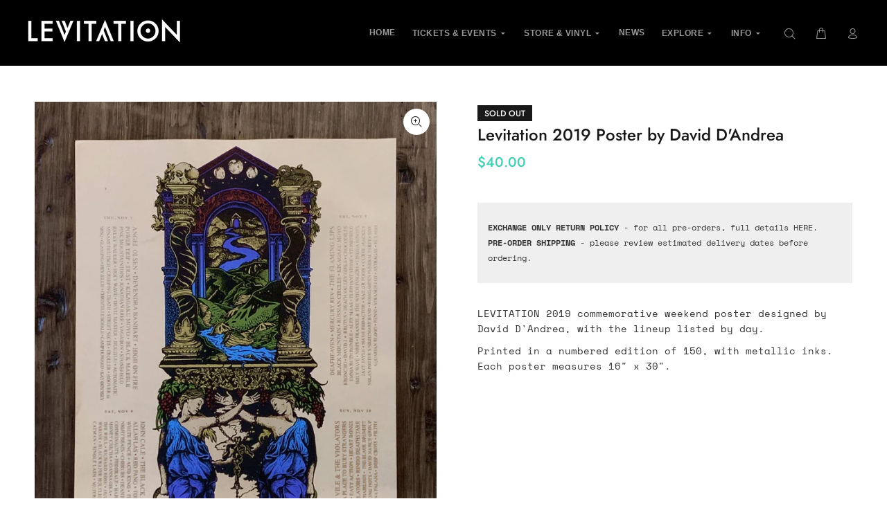

--- FILE ---
content_type: text/css
request_url: https://cdn.shopify.com/extensions/01996bad-3999-7d1e-85ed-9c0eb6cba98e/free-shipping-bar-30/assets/fsb.css
body_size: -284
content:
fsb-div{display:block;width:100%;z-index:999999999}fsb-div.fsb-a{cursor:pointer}fsb-div.fsb-overlap{height:0}fsb-div.fsb-overlap.fsb-bottom:not(.fsb-fixed){position:relative}fsb-div.fsb-overlap.fsb-bottom:not(.fsb-fixed)>div{bottom:0;position:absolute}fsb-div.fsb-fixed>div{position:fixed}fsb-div.fsb-fixed.fsb-top>div{top:0}fsb-div.fsb-fixed.fsb-bottom>div{bottom:0}

--- FILE ---
content_type: text/javascript; charset=utf-8
request_url: https://levitation.fm/products/levitation-2019-commemorative-by-david-dandrea.js
body_size: 450
content:
{"id":4344288870485,"title":"Levitation 2019 Poster by David D'Andrea","handle":"levitation-2019-commemorative-by-david-dandrea","description":"\u003cp\u003eLEVITATION 2019 commemorative weekend poster designed by David D'Andrea, with the lineup listed by day. \u003c\/p\u003e\n\u003cdiv\u003e\u003cspan\u003ePrinted in a numbered edition of 150, with metallic inks. Each poster measures 16\" x 30\".\u003c\/span\u003e\u003c\/div\u003e","published_at":"2019-11-05T14:42:02-06:00","created_at":"2019-11-04T17:10:17-06:00","vendor":"LEVITATION","type":"Posters","tags":["Affiliate","All Products","band","David D'Andrea","HOLIDAYS23","Levitation","poster","Posters","RVRB","Stale","The Black Angels"],"price":4000,"price_min":4000,"price_max":4000,"available":false,"price_varies":false,"compare_at_price":4000,"compare_at_price_min":4000,"compare_at_price_max":4000,"compare_at_price_varies":false,"variants":[{"id":31114696982613,"title":"Default Title","option1":"Default Title","option2":null,"option3":null,"sku":"LEV-PSTR-L2019-DVDWKD","requires_shipping":true,"taxable":true,"featured_image":null,"available":false,"name":"Levitation 2019 Poster by David D'Andrea","public_title":null,"options":["Default Title"],"price":4000,"weight":590,"compare_at_price":4000,"inventory_quantity":0,"inventory_management":"shopify","inventory_policy":"deny","barcode":"269380835","requires_selling_plan":false,"selling_plan_allocations":[]}],"images":["\/\/cdn.shopify.com\/s\/files\/1\/1366\/5653\/files\/levitation-2019-poster-by-david-dandrea-353978.jpg?v=1735924715"],"featured_image":"\/\/cdn.shopify.com\/s\/files\/1\/1366\/5653\/files\/levitation-2019-poster-by-david-dandrea-353978.jpg?v=1735924715","options":[{"name":"Title","position":1,"values":["Default Title"]}],"url":"\/products\/levitation-2019-commemorative-by-david-dandrea","media":[{"alt":"Levitation 2019 Poster by David D'Andrea - LEVITATION","id":24424498757717,"position":1,"preview_image":{"aspect_ratio":0.657,"height":1800,"width":1182,"src":"https:\/\/cdn.shopify.com\/s\/files\/1\/1366\/5653\/files\/levitation-2019-poster-by-david-dandrea-353978.jpg?v=1735924715"},"aspect_ratio":0.657,"height":1800,"media_type":"image","src":"https:\/\/cdn.shopify.com\/s\/files\/1\/1366\/5653\/files\/levitation-2019-poster-by-david-dandrea-353978.jpg?v=1735924715","width":1182}],"requires_selling_plan":false,"selling_plan_groups":[]}

--- FILE ---
content_type: text/javascript; charset="utf-8"
request_url: https://candyrack.ds-cdn.com/static/js/vendor-shared-Cd-Zfctd.js
body_size: -512
content:

!function(){try{var e="undefined"!=typeof window?window:"undefined"!=typeof global?global:"undefined"!=typeof globalThis?globalThis:"undefined"!=typeof self?self:{},n=(new e.Error).stack;n&&(e._sentryDebugIds=e._sentryDebugIds||{},e._sentryDebugIds[n]="318c8994-ef2a-5ccd-9689-1f3c8e2a5090")}catch(e){}}();
import{c as a}from"./vendor-shopify-Copm0FGg.js";var i=e=>e.items.reduce((r,n)=>n.price>r.price?n:r),c=i,d=e=>{const r=(e!=null?e:"").trim();if(!r)return"EN";const n=r.replace(/[_\s.]/g,"-").toUpperCase(),[t,o]=n.split("-");return t&&o&&new Set(["PT-BR","PT-PT","ZH-CN","ZH-TW"]).has("".concat(t,"-").concat(o))?"".concat(t,"_").concat(o):t},u=(e,r,n)=>{var t;return!e||typeof window<"u"&&(window!=null&&window.CANDYRACK_SHOULD_DISABLE_STOREFRONT_API)?null:a({storeDomain:typeof window<"u"?(t=window==null?void 0:window.Shopify)==null?void 0:t.shop:void 0,apiVersion:r,publicAccessToken:e})};export{u as c,c as g,d as t};

//# debugId=318c8994-ef2a-5ccd-9689-1f3c8e2a5090
